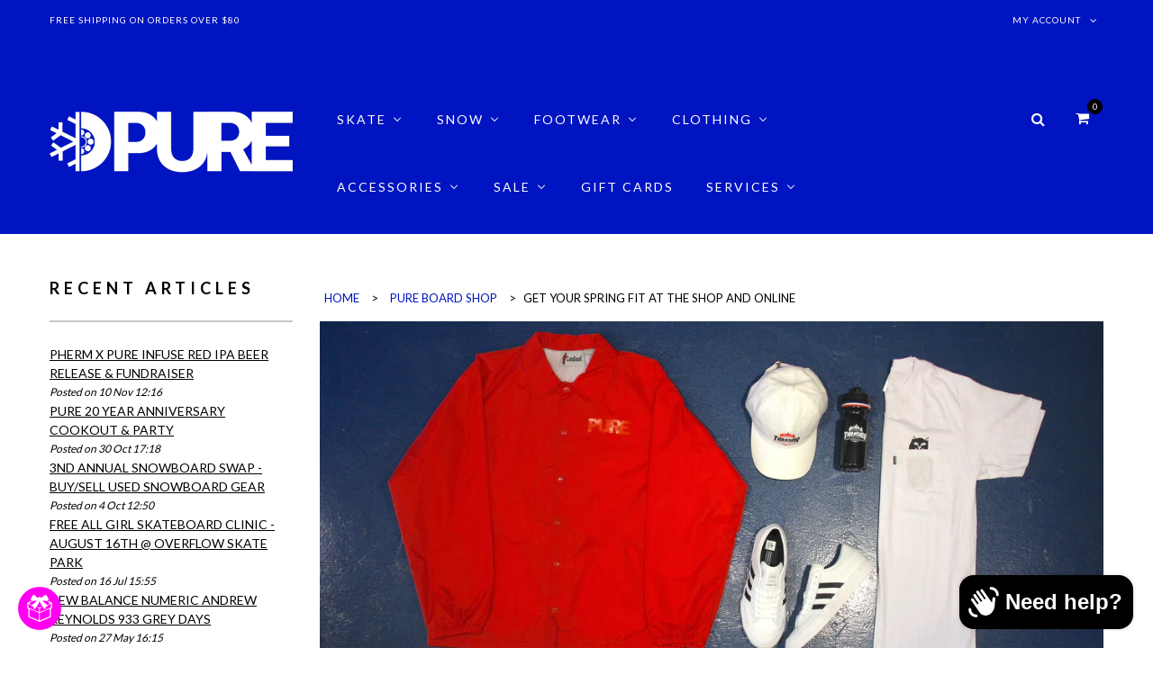

--- FILE ---
content_type: text/css
request_url: https://www.pureboardshop.com/cdn/shop/t/15/assets/static-blocks.css?v=157103044420028751371764450893
body_size: 2241
content:
.menu-colection .row{margin-bottom:30px}.menu-colection .overlay{position:relative;overflow:hidden}.menu-colection .overlay .banner-hover{background-color:#20202099;height:100%;position:absolute;text-align:center;opacity:0;-webkit-transition:all .3s ease-in-out;-moz-transition:all .3s ease-in-out;transition:all .3s ease-in-out;width:100%}.menu-colection .overlay:hover .banner-hover{opacity:1}.menu-colection .overlay .banner-hover h2{color:#fff!important;display:inline-block;font-size:20px;font-weight:400;left:0;letter-spacing:2px;margin:0!important;position:absolute;top:0;-webkit-transition:all .3s ease-in-out;-moz-transition:all .3s ease-in-out;transition:all .3s ease-in-out;width:100%}.menu-colection .overlay:hover .banner-hover h2{top:35%}#novaworks-nav .menu-colection .overlay .banner-hover a{bottom:0;color:#fff!important;display:inline-block;font-size:11px;left:0;letter-spacing:2px;position:absolute;-webkit-transition:all .3s ease-in-out;-moz-transition:all .3s ease-in-out;transition:all .3s ease-in-out;width:100%}#novaworks-nav .menu-colection .overlay:hover .banner-hover a{bottom:40%}.menu-colection .overlay .banner-hover a i{margin-left:5px}.mtmenu-block-right .bg-menu-1{text-align:right}.bg-menu-2{float:right}.static-block{overflow:hidden;padding:40px 0 50px}.content-block h2{color:#fff!important;font-size:16px;letter-spacing:2.5px}.static-block .content-block p{color:#000!important;font-size:14px;letter-spacing:.5px;line-height:24px}.block-home-1 .grid-banner-inner{overflow:hidden}.block-home-1 .grid-banner-inner img{-ms-transition:all .3s ease-in-out 0s;-webkit-transition:all .3s ease-in-out 0s;transition:all .3s ease-in-out 0s}.block-home-1 .grid-banner-inner:hover img{-ms-transform:scale(1.5);-webkit-transform:scale(1.5);transform:scale(1.5)}.block-home-1 .grid-banner-inner{position:relative}.block-home-1 .grid-banner-hover{position:absolute;top:0;left:0;right:0;bottom:0;background:#0009;transition:opacity .3s ease-in-out 0s;-ms-transition:opacity .3s ease-in-out 0s;-webkit-transition:opacity .3s ease-in-out 0s;opacity:0}.block-home-1 .grid-banner-inner:hover .grid-banner-hover{opacity:1}.block-home-1 .text-inner{bottom:0;left:0;position:absolute;right:0;text-align:center;top:0;z-index:1}.block-home-1 .text-inner h3{color:#fff!important;font-size:26.48px;font-weight:lighter;margin-bottom:12px;margin-top:81px;padding-left:106px;text-align:left;text-transform:uppercase}.block-home-1 .text-inner h2{color:#fff!important;font-size:51.37px;font-weight:700;margin:0;padding-left:77px;text-align:left;text-transform:uppercase}.block-home-1 .badge-banner{background-color:#ffb005;-webkit-border-radius:50%;-moz-border-radius:50%;border-radius:50%;display:inline-block;max-height:143px;left:42px;position:absolute;top:46px;max-width:143px;height:100%;width:100%}.block-home-1 .badge-banner span{display:inline-block;font-size:11px;padding-top:46px;text-align:center}.block-home-1 .badge-banner p{display:inline-block;font-size:37.46px;margin:0;padding-top:14px;text-align:center}.block-oder{text-align:right}.block-oder h2{font-size:16px;font-weight:700;letter-spacing:2px;line-height:16px;margin:0 0 10px}.block-oder p{color:#000;font-size:14px;font-style:italic;font-weight:700;letter-spacing:2.5px;text-transform:uppercase}.home-two-banner1{margin:30px 0}.home-two-banner1 .row:first-child{margin-bottom:30px}.home-two-banner1 .overlay{overflow:hidden;position:relative;text-align:center}.home-two-banner1 .overlay .banner-hover{bottom:0;left:0;position:absolute;right:0;top:0}.home-two-banner1 .banner-two-1 h2{color:#181818;font-size:60px;font-weight:300;letter-spacing:15px;margin:170px 0 0}.home-two-banner1 .banner-two-1 h4{color:#181818;font-size:18px;font-weight:300;letter-spacing:4px;line-height:60px}.home-two-banner1 .banner-two-1 a{background-color:#000;color:#fff;display:inline-block;font-size:14px;font-weight:300;letter-spacing:2px;line-height:37px;padding:0 25px}.home-two-banner1 .banner-two-2 h4{color:#2f2d44;font-size:30px;font-weight:300;letter-spacing:1px;line-height:35px;margin:215px 0 0 70px}.home-two-banner1 .banner-two-3 h4{color:#fff;font-size:36px;font-weight:300;letter-spacing:5px;margin:82px 0 0}.home-two-banner1 .banner-two-3 h2{color:#fff;font-size:72px;font-weight:300;letter-spacing:3px;margin-top:30px}.home-two-banner1 .banner-two-4 h2{color:#fff;font-size:70px;font-weight:300;letter-spacing:5px;margin:100px 0 0}.home-two-4{margin-bottom:82px}.slider_banner_4 .owl-item>.row{margin:0!important}.slider_banner_4 .owl-item>.row>div{padding:0!important}.home-two-4 .owl-controls .owl-pagination{left:50%;margin-left:-50px;position:absolute;top:-60px}.home-two-4 .owl-theme .owl-controls .owl-page span{border:2px solid #FFF;display:block;height:15px;margin:5px;opacity:.5;width:15px}.home-two-4 .owl-theme .owl-controls .owl-page:hover span,.home-two-4 .owl-theme .owl-controls .owl-page.active span{background-color:#fff;border:2px solid #000000}.home-two-4 .content{position:relative}.home-two-4 .content .content-left{float:left;min-height:480px;overflow:hidden;width:50%;position:absolute;left:0;top:0;bottom:0}.home-two-4 .content-right{float:right;min-height:480px;overflow:hidden;background:#000;width:50%}.home-two-4 .content .content-left img{width:auto;height:100%;max-width:none}.home-two-4 .content-inner{padding:40px 30px 20px}.home-two-4 .content-inner h4{color:#fff;font-size:14px;font-style:italic;font-weight:300;letter-spacing:2.5px;margin-bottom:7px;text-transform:none}.home-two-4 .content-inner h3{color:#fff;font-size:18px;font-weight:300;letter-spacing:2.5px;margin:0 0 35px;text-transform:uppercase}.home-two-4 .content-inner p{color:#fff;letter-spacing:1px;line-height:24px;margin-bottom:65px}.home-two-4 .content-inner a{border:1px solid #fff;color:#fff;display:inline-block;font-size:11px;letter-spacing:1px;line-height:33px;padding:0 25px}.home-two-banner2{margin-bottom:45px}.home-two-banner2 .content{position:relative;overflow:hidden;text-align:center}.home-two-banner2 .content .banner-hover{bottom:0;left:0;position:absolute;right:0;top:0}.home-two-banner2 .content .banner-hover i{color:#fff;font-size:30px;margin:26px 0 0}.home-two-banner2 .content .banner-hover h4{color:#fff;font-size:16px;font-weight:500;letter-spacing:3px;margin-bottom:5px}.home-two-banner2 .content .banner-hover p{color:#fff;font-size:14px;letter-spacing:1.5px;opacity:.5}.home-3-banners .overlay{overflow:hidden;position:relative;cursor:pointer}.home-3-banners .overlay .banner-hover,.home-3-banners .overlay .banner-hover-1,.home-3-banners .overlay .banner-hover-2{background:#0009;position:absolute;top:0;left:0;right:0;bottom:0;-webkit-transition:all .5s ease-out 0s;-ms-transition:all .5s ease-out 0s;transition:all .5s ease-out 0s;opacity:0;z-index:1}.home-3-banners .overlay:hover .banner-hover,.home-3-banners .overlay:hover .banner-hover-1,.home-3-banners .overlay:hover .banner-hover-2{opacity:1}.home-3-banners .banner-hover .title-1{background-color:#1f1e1d;color:#fff;display:inline-block;font-size:1vw;left:10%;letter-spacing:3px;line-height:2vw;margin:0;padding:0 25px;position:absolute;top:0;-webkit-transition:all .5s ease-out 0s;-ms-transition:all .5s ease-out 0s;transition:all .5s ease-out 0s}.home-3-banners .overlay:hover .banner-hover .title-1{top:20%}.home-3-banners .banner-hover .title-2{color:#fff;display:inline-block;font-size:2vw;font-style:italic;left:0;letter-spacing:5px;line-height:2.8vw;position:absolute;top:31%;-webkit-transition:all .5s ease-out 0s;-ms-transition:all .5s ease-out 0s;transition:all .5s ease-out 0s}.home-3-banners .overlay:hover .banner-hover .title-2{left:10%}.home-3-banners .banner-hover .title-3{bottom:0;color:#fff;font-size:6.5vw;font-style:italic;left:10%;letter-spacing:14px;position:absolute;-webkit-transition:all .5s ease-out 0s;-ms-transition:all .5s ease-out 0s;transition:all .5s ease-out 0s}.home-3-banners .overlay:hover .banner-hover .title-3{bottom:43%}.home-3-banners .banner-hover .title-4{bottom:80px;position:absolute;right:0;-webkit-transition:all .5s ease-out 0s;-ms-transition:all .5s ease-out 0s;transition:all .5s ease-out 0s;z-index:1}.home-3-banners .overlay:hover .banner-hover .title-4{right:100px}.home-3-banners .banner-hover .title-4 a{background-color:#000;border-radius:50%;color:#fff;display:inline-block;font-size:12px;height:116px;text-align:center;width:116px}.home-3-banners .banner-hover .title-4 a i{font-size:30px;padding-top:30px;width:100%}.home-3-banners .banner-hover .title-4 a span{font-size:12px;text-transform:uppercase}.home-3-banners .banner-hover .title-5{display:inline-block;position:absolute;right:-100%;bottom:0;-webkit-transition:all .5s ease-out 0s;-ms-transition:all .5s ease-out 0s;transition:all .5s ease-out 0s}.home-3-banners .overlay:hover .banner-hover .title-5{right:0}.home-3-banners .banner-hover-1 .title-1{color:#c2c2c2;font-size:1vw;left:50%;margin-left:-10%;position:absolute;top:0;-webkit-transition:all .5s ease-out 0s;-ms-transition:all .5s ease-out 0s;transition:all .5s ease-out 0s}.home-3-banners .overlay:hover .banner-hover-1 .title-1{top:20%}.home-3-banners .banner-hover-1 .title-2{color:#fff;font-size:4vw;font-weight:700;left:50%;margin-left:-35%;position:absolute;top:0;-webkit-transition:all .5s ease-out 0s;-ms-transition:all .5s ease-out 0s;transition:all .5s ease-out 0s}.home-3-banners .overlay:hover .banner-hover-1 .title-2{top:38%}.home-3-banners .banner-hover-1 .title-3{bottom:0;display:inline-block;left:50%;margin-left:-106px;position:absolute;-webkit-transition:all .5s ease-out 0s;-ms-transition:all .5s ease-out 0s;transition:all .5s ease-out 0s}.home-3-banners .overlay:hover .banner-hover-1 .title-3{bottom:20%}.home-3-banners .banner-hover-1 .title-3 a{background-color:#000;font-size:1vw;color:#fff;display:inline-block;letter-spacing:3px;line-height:3vw;padding:0 33px}.home-3-banners .banner-hover-2 .title-1{color:#fff;font-size:120px;font-style:italic;font-weight:700;left:0;margin-left:-147.5px;position:absolute;top:85px;-webkit-transition:all .5s ease-out 0s;-ms-transition:all .5s ease-out 0s;transition:all .5s ease-out 0s}.home-3-banners .overlay:hover .banner-hover-2 .title-1{left:50%}.home-3-banners .banner-hover-2 .title-2{bottom:90px;display:inline-block;margin-right:-210px;position:absolute;right:0;-webkit-transition:all .5s ease-out 0s;-ms-transition:all .5s ease-out 0s;transition:all .5s ease-out 0s}.home-3-banners .overlay:hover .banner-hover-2 .title-2{right:50%}.home-3-banners .banner-hover-2 .title-2 p{background:url(//www.pureboardshop.com/cdn/shop/t/15/assets/background_banner.png?v=92837415068591331831505275400) no-repeat scroll center center #0000;color:#fff;font-size:24px;font-style:italic;height:36px;letter-spacing:5px;line-height:32px;padding:0 60px;white-space:nowrap;text-align:center}.content1{overflow:hidden;position:relative}.content-one-a{left:50%;margin-left:-30px;position:absolute;top:50px;width:59px;height:51px;background:url(//www.pureboardshop.com/cdn/shop/t/15/assets/border3.png?v=26673981047035165381505275400)}.content-one-b{left:0;width:100%;text-align:center;position:absolute;top:170px;padding:0 15px}.content-one-b p{color:#fff!important;font-size:36px;font-weight:400;letter-spacing:5px;line-height:36px}.content-one-c{left:0;text-align:center;position:absolute;top:300px;width:100%}.content-one-c .btn-info{background-color:#000!important;border-color:#fff!important;color:#fff!important}.content-one-c .btn-info:hover{background-color:#0073cf!important;border-color:#fff!important;color:#fff!important}#widget-static-block-2 .btn-info{background-color:#000!important;border-color:#fff!important;color:#fff!important}#widget-static-block-2 .btn-info:hover{background-color:#0073cf!important;border-color:#fff!important;color:#fff!important}#widget-static-block-3 .btn-info{background-color:#000!important;border-color:#fff!important;color:#fff!important}#widget-static-block-3 .btn-info:hover{background-color:#0073cf!important;border-color:#fff!important;color:#fff!important}.custom-col{text-align:center;padding:120px 0 0}.custom-col h2{color:#fffdfd;font-size:26px;font-weight:400;letter-spacing:9px;margin-bottom:17px;text-transform:none}#widget-static-block-2 h2,#widget-static-block-2 p,#widget-static-block-3 h2,#widget-static-block-3 h3{color:#fff!important}.custom-col p{color:#c2c2c2;font-size:14px;font-weight:400;letter-spacing:2px;line-height:24px;margin-bottom:38px}.custom-col-last h2{font-size:60px}.custom-col-last h3{color:#fffdfd;display:inline-block;font-size:40px;font-style:italic;letter-spacing:7px;padding:0 40px}.custom-col-last p.thoughtline{background:url(//www.pureboardshop.com/cdn/shop/t/15/assets/line.png?v=133868262391471472311505275409) center center;max-width:560px;width:100%;min-height:14px;margin:0 auto 22px;position:relative;top:-27px}.custom-col-5{margin-bottom:42px;overflow:hidden;padding:72px 15px 0;text-align:left}.custom-col-5 .content{max-width:570px}.custom-col-5 div.line-5{border-top:1px solid #ffffff!important;height:1px;margin-bottom:35px}.custom-col-5 .content p{color:#fff!important;font-size:18px;letter-spacing:5px;line-height:30px}#widget-static-block-4 .btn-info{background-color:!important;border-color:#fff!important;color:#fff!important}#widget-static-block-4 .btn-info:hover{background-color:#0073cf!important;border-color:#0073cf!important;color:#fff!important}.block-custom-html .block-title{padding:0 15px 25px 0}.block-custom-html .block-content{margin:35px 0 60px}.block-custom-html .block-content p{color:#000;letter-spacing:.5px;line-height:24px}.home-three-parallax .parallax-content p{font-size:24px;font-weight:300;letter-spacing:5px;line-height:60px}.home-three-parallax .parallax-content h2{font-size:110px;font-weight:300;letter-spacing:17px;line-height:60px;margin:30px 0 80px}.home-three-parallax .parallax-content a{border:1px solid #fff;color:#fff;display:inline-block;font-weight:300;letter-spacing:2px;line-height:50px;padding:0 40px;text-transform:uppercase}.home-three-services{margin-bottom:85px;overflow:hidden;position:relative;text-align:center}.home-three-services .arw_tab_title.blog_tab_title .tab_sub_title h2.title{margin:0 0 67px}.home-three-services div.icon-services{border:1px solid #000000;-webkit-border-radius:50%;-moz-border-radius:50%;border-radius:50%;height:150px;margin:0 auto 35px;text-align:center;width:150px}.home-three-services div.icon-services i{color:#000;display:block;font-size:40px;line-height:150px}.home-three-services h4{font-size:16px;letter-spacing:2px;line-height:24px}.home-three-services p{color:#c2c2c2;font-size:16px;letter-spacing:1px;line-height:24px}.col-banner-main-4{margin:15px 0 20px}.col-banner-main-4 .col-banner-3:first-child{float:left;width:31.6%}.col-banner-main-4 .col-banner-3{float:left;width:34.2%}.col-banner-main-4 .col-banner-3:last-child{float:left;width:34.2%}.col-banner-main-4 .col-banner-3 .overlay{overflow:hidden;position:relative;text-align:center}.col-banner-main-4 .col-banner-3 .overlay img{max-width:none}.col-banner-main-4 .col-banner-3 .banner-hover{background:#faf7f399;bottom:30px;left:30px;opacity:0;position:absolute;right:30px;top:30px;transition:opacity .3s ease-in-out 0s;-ms-transition:opacity .3s ease-in-out 0s;-webkit-transition:opacity .3s ease-in-out 0s;z-index:1}.col-banner-main-4 .col-banner-3 .overlay:hover .banner-hover{opacity:1}.col-banner-main-4 .col-banner-3 .banner-hover h3{letter-spacing:5px;text-transform:uppercase;margin:165px auto 0}.col-banner-main-4 .col-banner-3 .banner-hover span{border-top:3px solid #363636;display:inline-block;height:3px;max-width:97px;width:100%}.col-banner-main-4 .col-banner-6 .banner-hover h3{letter-spacing:5px;text-transform:uppercase;margin:50px auto 0}.col-banner-main-4 .col-banner-6 .banner-hover span{border-top:3px solid #363636;display:inline-block;height:3px;max-width:97px;width:100%}.home4-every h4{color:#fff;font-size:14px;font-style:italic;font-weight:400;letter-spacing:2px;text-transform:none}.home4-every h2{font-size:36px!important;letter-spacing:5px;margin-bottom:62px}.parallax-box .home4-every p{font-size:25px!important;letter-spacing:5px;line-height:35px}.home4-about{margin-bottom:50px}.home4-about h4{font-size:14px;font-style:italic;letter-spacing:2px;margin-top:-5px;text-transform:none}.home4-about h2{font-size:30px;letter-spacing:5px;margin-bottom:23px}.home4-about p{font-size:14px;letter-spacing:1px;line-height:30px;padding-bottom:93px}.home4-about .button-readmore a{background-color:red;display:inline-block;font-size:12px;letter-spacing:4px;line-height:45px;padding:0 30px}.home5-block .block-home-five-1 h2{font-size:72px;font-weight:300;letter-spacing:5px;line-height:60px;margin:150px 0 55px}.home5-block .block-home-five-1 p{font-size:18px;font-weight:300;letter-spacing:2px;line-height:30px;margin-bottom:65px;max-width:1055px}.home5-block .block-home-five-1 a{background:url(//www.pureboardshop.com/cdn/shop/t/15/assets/Main_5_play.png?62004) no-repeat center center;display:inline-block;height:108px;width:108px}.home5-block .block-home-five-2 h2,.home5-block .block-home-five-3 h2{font-size:72px;font-weight:300;letter-spacing:5px;line-height:60px;margin:280px 0 102px}.home5-block .block-home-five-2 a,.home5-block .block-home-five-3 a{border:1px solid #fff;color:#fff;display:inline-block;font-size:14px;letter-spacing:2.5px;line-height:43px;padding:0 25px}.home5-block .block-home-five-2 a i,.home5-block .block-home-five-3 a i{border-left:1px solid #fff;font-size:20px;line-height:45px;margin-left:25px;padding-left:25px}.home-six-1 .text-inner{background-color:#3535354d;bottom:0;left:0;position:absolute;right:0;top:0;opacity:0;-webkit-transition:all .3s ease-in-out;-moz-transition:all .3s ease-in-out;transition:all .3s ease-in-out}.home-six-1 .text-inner:hover{opacity:1}.home-six-1 .text-inner h2{color:#fff;font-size:36px;font-weight:300;letter-spacing:2px;line-height:60px;margin:0;position:absolute;text-transform:none;top:0;-webkit-transition:all .3s ease-in-out;-moz-transition:all .3s ease-in-out;transition:all .3s ease-in-out;width:100%}.home-six-1 .text-inner:hover h2{top:38%}.home-six-1 .content-inner-6 .text-inner:hover h2,.home-six-1 .content-inner-7 .text-inner:hover h2{top:35%}.home-six-1 .text-inner a{background-color:#fff;bottom:0;color:#000;display:inline-block;font-size:14px;font-weight:300;letter-spacing:2px;line-height:50px;margin-left:-120px;padding:0 45px;position:absolute;-webkit-transition:all .3s ease-in-out;-moz-transition:all .3s ease-in-out;transition:all .3s ease-in-out}.home-six-1 .text-inner:hover a{bottom:38%}.home-six-1 .content-inner-6 .text-inner:hover a,.home-six-1 .content-inner-7 .text-inner:hover a{bottom:35%}.home-six-1 .text-inner a:hover{background-color:#efb633;color:#fff}.home-six-1 .content{clear:both}.home-six-1 .content .content-inner-1,.home-six-1 .content .content-inner-2,.home-six-1 .content .content-inner-3,.home-six-1 .content .content-inner-4,.home-six-1 .content .content-inner-5,.home-six-1 .content .content-inner-6,.home-six-1 .content .content-inner-7{display:inline-block;float:left;overflow:hidden;position:relative;text-align:center}.content-inner-1{width:69.6%}.content-inner-2{width:30.4%}.content-inner-3{width:38.8%}.content-inner-4{width:36.89%}.content-inner-5{width:24.31%}.content-inner-6{width:57.5%}.content-inner-7{width:42.5%}.isotope-item{z-index:2}.isotope-hidden.isotope-item{pointer-events:none;z-index:1}.isotope,.isotope .isotope-item{-webkit-transition-duration:.8s;-moz-transition-duration:.8s;transition-duration:.8s}.isotope{-webkit-transition-property:height,width;-moz-transition-property:height,width;transition-property:height,width}.isotope .isotope-item{-webkit-transition-property:-webkit-transform,opacity;-moz-transition-property:-moz-transform,opacity;transition-property:transform,opacity}@media (max-width: 1199px){.home-3-banners .banner-hover,.home-3-banners .banner-hover-1,.home-3-banners .banner-hover-2{display:none}}
/*# sourceMappingURL=/cdn/shop/t/15/assets/static-blocks.css.map?v=157103044420028751371764450893 */
